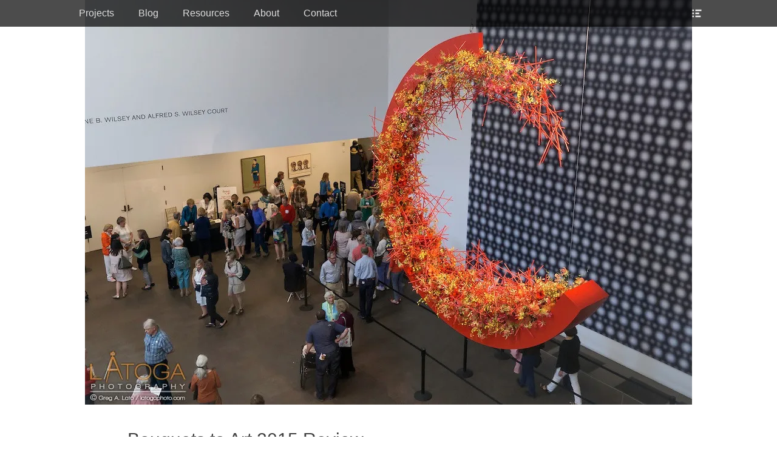

--- FILE ---
content_type: text/html; charset=UTF-8
request_url: https://www.latogaphoto.com/2015/05/2015-bouquets-art-review/
body_size: 10713
content:
		<!DOCTYPE html>
		<html lang="en-US">
		
<head>
		<meta charset="UTF-8">
		<link rel="profile" href="http://gmpg.org/xfn/11">
		<link rel="pingback" href="https://www.latogaphoto.com/xmlrpc.php"><title>Bouquets to Art 2015 Review &#8211; latoga photography</title>
<meta name="viewport" content="width=device-width, initial-scale=1, minimum-scale=1"><link rel='dns-prefetch' href='//platform.twitter.com' />
<link rel='dns-prefetch' href='//apis.google.com' />
<link rel='dns-prefetch' href='//s0.wp.com' />
<link rel='dns-prefetch' href='//secure.gravatar.com' />
<link rel='dns-prefetch' href='//s.w.org' />
<link rel="alternate" type="application/rss+xml" title="latoga photography &raquo; Feed" href="https://www.latogaphoto.com/feed/" />
<link rel="alternate" type="application/rss+xml" title="latoga photography &raquo; Comments Feed" href="https://www.latogaphoto.com/comments/feed/" />
<link rel="alternate" type="application/rss+xml" title="latoga photography &raquo; Bouquets to Art 2015 Review Comments Feed" href="https://www.latogaphoto.com/2015/05/2015-bouquets-art-review/feed/" />
		<script type="text/javascript">
			window._wpemojiSettings = {"baseUrl":"https:\/\/s.w.org\/images\/core\/emoji\/11\/72x72\/","ext":".png","svgUrl":"https:\/\/s.w.org\/images\/core\/emoji\/11\/svg\/","svgExt":".svg","source":{"concatemoji":"https:\/\/www.latogaphoto.com\/wp-includes\/js\/wp-emoji-release.min.js?ver=5.0.22"}};
			!function(e,a,t){var n,r,o,i=a.createElement("canvas"),p=i.getContext&&i.getContext("2d");function s(e,t){var a=String.fromCharCode;p.clearRect(0,0,i.width,i.height),p.fillText(a.apply(this,e),0,0);e=i.toDataURL();return p.clearRect(0,0,i.width,i.height),p.fillText(a.apply(this,t),0,0),e===i.toDataURL()}function c(e){var t=a.createElement("script");t.src=e,t.defer=t.type="text/javascript",a.getElementsByTagName("head")[0].appendChild(t)}for(o=Array("flag","emoji"),t.supports={everything:!0,everythingExceptFlag:!0},r=0;r<o.length;r++)t.supports[o[r]]=function(e){if(!p||!p.fillText)return!1;switch(p.textBaseline="top",p.font="600 32px Arial",e){case"flag":return s([55356,56826,55356,56819],[55356,56826,8203,55356,56819])?!1:!s([55356,57332,56128,56423,56128,56418,56128,56421,56128,56430,56128,56423,56128,56447],[55356,57332,8203,56128,56423,8203,56128,56418,8203,56128,56421,8203,56128,56430,8203,56128,56423,8203,56128,56447]);case"emoji":return!s([55358,56760,9792,65039],[55358,56760,8203,9792,65039])}return!1}(o[r]),t.supports.everything=t.supports.everything&&t.supports[o[r]],"flag"!==o[r]&&(t.supports.everythingExceptFlag=t.supports.everythingExceptFlag&&t.supports[o[r]]);t.supports.everythingExceptFlag=t.supports.everythingExceptFlag&&!t.supports.flag,t.DOMReady=!1,t.readyCallback=function(){t.DOMReady=!0},t.supports.everything||(n=function(){t.readyCallback()},a.addEventListener?(a.addEventListener("DOMContentLoaded",n,!1),e.addEventListener("load",n,!1)):(e.attachEvent("onload",n),a.attachEvent("onreadystatechange",function(){"complete"===a.readyState&&t.readyCallback()})),(n=t.source||{}).concatemoji?c(n.concatemoji):n.wpemoji&&n.twemoji&&(c(n.twemoji),c(n.wpemoji)))}(window,document,window._wpemojiSettings);
		</script>
		<style type="text/css">
img.wp-smiley,
img.emoji {
	display: inline !important;
	border: none !important;
	box-shadow: none !important;
	height: 1em !important;
	width: 1em !important;
	margin: 0 .07em !important;
	vertical-align: -0.1em !important;
	background: none !important;
	padding: 0 !important;
}
</style>
<link rel='stylesheet' id='tfg_style-css'  href='https://www.latogaphoto.com/wp-content/plugins/twitter-facebook-google-plusone-share/tfg_style.css?ver=5.0.22' type='text/css' media='all' />
<link rel='stylesheet' id='wp-block-library-css'  href='https://www.latogaphoto.com/wp-includes/css/dist/block-library/style.min.css?ver=5.0.22' type='text/css' media='all' />
<link rel='stylesheet' id='cptch_stylesheet-css'  href='https://www.latogaphoto.com/wp-content/plugins/captcha/css/front_end_style.css?ver=4.4.5' type='text/css' media='all' />
<link rel='stylesheet' id='dashicons-css'  href='https://www.latogaphoto.com/wp-includes/css/dashicons.min.css?ver=5.0.22' type='text/css' media='all' />
<link rel='stylesheet' id='cptch_desktop_style-css'  href='https://www.latogaphoto.com/wp-content/plugins/captcha/css/desktop_style.css?ver=4.4.5' type='text/css' media='all' />
<link rel='stylesheet' id='contact-form-7-css'  href='https://www.latogaphoto.com/wp-content/plugins/contact-form-7/includes/css/styles.css?ver=5.1.1' type='text/css' media='all' />
<link rel='stylesheet' id='fullframe-style-css'  href='https://www.latogaphoto.com/wp-content/themes/full-frame/style.css?ver=5.0.22' type='text/css' media='all' />
<link rel='stylesheet' id='genericons-css'  href='https://www.latogaphoto.com/wp-content/plugins/jetpack/_inc/genericons/genericons/genericons.css?ver=3.1' type='text/css' media='all' />
<link rel='stylesheet' id='fullframe-responsive-css'  href='https://www.latogaphoto.com/wp-content/themes/full-frame/css/responsive.css?ver=5.0.22' type='text/css' media='all' />
<link rel='stylesheet' id='jquery-sidr-css'  href='https://www.latogaphoto.com/wp-content/themes/full-frame/css/jquery.sidr.light.min.css?ver=2.1.0' type='text/css' media='all' />
<link rel='stylesheet' id='social-logos-css'  href='https://www.latogaphoto.com/wp-content/plugins/jetpack/_inc/social-logos/social-logos.min.css?ver=1' type='text/css' media='all' />
<link rel='stylesheet' id='jetpack_css-css'  href='https://www.latogaphoto.com/wp-content/plugins/jetpack/css/jetpack.css?ver=6.8.5' type='text/css' media='all' />
<script type='text/javascript' src='https://www.latogaphoto.com/wp-includes/js/jquery/jquery.js?ver=1.12.4'></script>
<script type='text/javascript' src='https://www.latogaphoto.com/wp-includes/js/jquery/jquery-migrate.min.js?ver=1.4.1'></script>
<script type='text/javascript' src='https://www.latogaphoto.com/wp-content/themes/full-frame/js/jquery.sidr.min.js?ver=2.2.1.1'></script>
<script type='text/javascript' src='https://www.latogaphoto.com/wp-content/themes/full-frame/js/fullframe-custom-scripts.min.js'></script>
<!--[if lt IE 9]>
<script type='text/javascript' src='https://www.latogaphoto.com/wp-content/themes/full-frame/js/html5.min.js?ver=3.7.3'></script>
<![endif]-->
<link rel='https://api.w.org/' href='https://www.latogaphoto.com/wp-json/' />
<link rel="EditURI" type="application/rsd+xml" title="RSD" href="https://www.latogaphoto.com/xmlrpc.php?rsd" />
<link rel="wlwmanifest" type="application/wlwmanifest+xml" href="https://www.latogaphoto.com/wp-includes/wlwmanifest.xml" /> 
<link rel='prev' title='Bay Area Rain then Mud' href='https://www.latogaphoto.com/2015/02/bay-area-rain-mud/' />
<link rel='next' title='Bay Area Lightening Storm' href='https://www.latogaphoto.com/2015/08/bay-area-lightening-storm/' />
<meta name="generator" content="WordPress 5.0.22" />
<link rel="canonical" href="https://www.latogaphoto.com/2015/05/2015-bouquets-art-review/" />
<link rel='shortlink' href='https://wp.me/poEN6-PU' />
<link rel="alternate" type="application/json+oembed" href="https://www.latogaphoto.com/wp-json/oembed/1.0/embed?url=https%3A%2F%2Fwww.latogaphoto.com%2F2015%2F05%2F2015-bouquets-art-review%2F" />
		<meta name="DC.publisher" content="latoga photography" />
		<meta name="DC.publisher.url" content="http://www.latogaphoto.com/" />
		<meta name="DC.title" content="Bouquets to Art 2015 Review" />
		<meta name="DC.identifier" content="https://www.latogaphoto.com/2015/05/2015-bouquets-art-review/" />
		<meta name="DC.date.created" scheme="WTN8601" content="2015-05-06T21:07:52" />
		<meta name="DC.created" scheme="WTN8601" content="2015-05-06T21:07:52" />
		<meta name="DC.date" scheme="WTN8601" content="2015-05-06T21:07:52" />
		<meta name="DC.creator.name" content="Lato, Greg" />
		<meta name="DC.creator" content="Lato, Greg" />
		<meta name="DC.rights.rightsHolder" content="latoga" />		
		<meta name="DC.language" content="en-US" scheme="rfc1766" />
		<meta name="DC.subject" content="Announcements" />
		<meta name="DC.subject" content="Events" />
		<meta name="DC.subject" content="Photos" />
		<meta name="DC.rights.license" content="http://www.latogaphoto.com/copyright/" />
		<meta name="DC.license" content="http://www.latogaphoto.com/copyright/" />


<!-- Facebook Like Thumbnail -->
<link rel="image_src" href="https://www.latogaphoto.com/wp-content/uploads/2015/05/0268-1635-B2A2015-Waterlily-Pond.jpg" />
<!-- End Facebook Like Thumbnail -->

<script type='text/javascript'>/* <![CDATA[ */ var _wpaudio = {url: 'http://www.latogaphoto.com/wp-content/plugins/wpaudio-mp3-player', enc: {}, convert_mp3_links: false, style: {text_font:'Sans-serif',text_size:'18px',text_weight:'normal',text_letter_spacing:'normal',text_color:'inherit',link_color:'#24f',link_hover_color:'#02f',bar_base_bg:'#eee',bar_load_bg:'#ccc',bar_position_bg:'#46f',sub_color:'#aaa'}}; /* ]]> */</script>
<link rel='dns-prefetch' href='//v0.wordpress.com'/>
<link rel='dns-prefetch' href='//i0.wp.com'/>
<link rel='dns-prefetch' href='//i1.wp.com'/>
<link rel='dns-prefetch' href='//i2.wp.com'/>
<style type='text/css'>img#wpstats{display:none}</style><style type="text/css" id="custom-background-css">
body.custom-background { background-color: #ffffff; }
</style>
			<style type="text/css">
				html:not( .jetpack-lazy-images-js-enabled ) .jetpack-lazy-image {
					display: none;
				}
			</style>
			<script>
				document.documentElement.classList.add(
					'jetpack-lazy-images-js-enabled'
				);
			</script>
		
<!-- Jetpack Open Graph Tags -->
<meta property="og:type" content="article" />
<meta property="og:title" content="Bouquets to Art 2015 Review" />
<meta property="og:url" content="https://www.latogaphoto.com/2015/05/2015-bouquets-art-review/" />
<meta property="og:description" content="Bouquets to Art 2015 at the de Young Museum has come and gone again. Again this year the event did not disappoint with the wonderful display of Floral Design skills from across the San Francisco Ba…" />
<meta property="article:published_time" content="2015-05-07T04:07:52+00:00" />
<meta property="article:modified_time" content="2015-05-22T18:49:48+00:00" />
<meta property="og:site_name" content="latoga photography" />
<meta property="og:image" content="https://i2.wp.com/www.latogaphoto.com/wp-content/uploads/2015/05/0268-1635-B2A2015-Waterlily-Pond.jpg?fit=1000%2C667&amp;ssl=1" />
<meta property="og:image:width" content="1000" />
<meta property="og:image:height" content="667" />
<meta property="og:locale" content="en_US" />
<meta name="twitter:site" content="@latoga" />
<meta name="twitter:text:title" content="Bouquets to Art 2015 Review" />
<meta name="twitter:image" content="https://i2.wp.com/www.latogaphoto.com/wp-content/uploads/2015/05/0268-1635-B2A2015-Waterlily-Pond.jpg?fit=1000%2C667&#038;ssl=1&#038;w=640" />
<meta name="twitter:card" content="summary_large_image" />

<!-- End Jetpack Open Graph Tags -->
<!-- latoga photography inline CSS Styles -->
<style type="text/css" media="screen">
#featured-content {
background-image: url("http://www.latogaphoto.com/wp-content/themes/full-frame/images/default-featured-bg.jpg");
}</style>
<!-- wp thread comment 1.4.9.4.002 -->
<style type="text/css" media="screen">
.editComment, .editableComment, .textComment{
	display: inline;
}
.comment-childs{
	border: 1px solid #999;
	margin: 5px 2px 2px 4px;
	padding: 4px 2px 2px 4px;
	background-color: white;
}
.chalt{
	background-color: #E2E2E2;
}
#newcomment{
	border:1px dashed #777;width:90%;
}
#newcommentsubmit{
	color:red;
}
.adminreplycomment{
	border:1px dashed #777;
	width:99%;
	margin:4px;
	padding:4px;
}
.mvccls{
	color: #999;
}
			
</style>
</head>

<body class="post-template-default single single-post postid-3218 single-format-image custom-background no-sidebar content-width excerpt-featured-image">
		<div id="page" class="hfeed site">
				<div id="fixed-header">
			<nav class="nav-primary search-enabled" role="navigation">
        <div class="wrapper">
            <h1 class="assistive-text">Primary Menu</h1>
            <div class="screen-reader-text skip-link"><a href="#content" title="Skip to content">Skip to content</a></div>

                        <div id="mobile-header-left-menu" class="mobile-menu-anchor primary-menu">
                <a href="#mobile-header-left-nav" id="header-left-menu" class="genericon genericon-menu">
                    <span class="mobile-menu-text">Menu</span>
                </a>
            </div><!-- #mobile-header-menu -->

            <ul id="menu-latogaphoto-ps-marquee" class="menu fullframe-nav-menu"><li id="menu-item-2966" class="menu-item menu-item-type-post_type menu-item-object-page menu-item-has-children menu-item-2966"><a href="https://www.latogaphoto.com/projects/">Projects</a>
<ul class="sub-menu">
	<li id="menu-item-2967" class="menu-item menu-item-type-post_type menu-item-object-page menu-item-2967"><a href="https://www.latogaphoto.com/projects/reflecting-bodie/">Book: Reflecting on Bodie</a></li>
	<li id="menu-item-2968" class="menu-item menu-item-type-post_type menu-item-object-page menu-item-2968"><a href="https://www.latogaphoto.com/projects/sunday-morning-shorts/">Sunday Morning Short</a></li>
</ul>
</li>
<li id="menu-item-2969" class="menu-item menu-item-type-post_type menu-item-object-page menu-item-home current_page_parent menu-item-2969"><a href="https://www.latogaphoto.com/blog/">Blog</a></li>
<li id="menu-item-2971" class="menu-item menu-item-type-post_type menu-item-object-page menu-item-has-children menu-item-2971"><a href="https://www.latogaphoto.com/resources/">Resources</a>
<ul class="sub-menu">
	<li id="menu-item-3016" class="menu-item menu-item-type-post_type menu-item-object-page menu-item-3016"><a href="https://www.latogaphoto.com/resources/landscape-location-reports/">Landscape Location Reports</a></li>
	<li id="menu-item-3017" class="menu-item menu-item-type-post_type menu-item-object-page menu-item-3017"><a href="https://www.latogaphoto.com/resources/my-bookshelf/">My Bookshelf</a></li>
</ul>
</li>
<li id="menu-item-2976" class="menu-item menu-item-type-custom menu-item-object-custom menu-item-2976"><a href="http://archive.latogaphoto.com/#!/about">About</a></li>
<li id="menu-item-2975" class="menu-item menu-item-type-custom menu-item-object-custom menu-item-2975"><a href="http://archive.latogaphoto.com/#!/contact">Contact</a></li>
</ul>                <div id="header-toggle" class="genericon">
                    <a class="screen-reader-text" href="#header-container">Header Toggle</a>
                </div>
    	</div><!-- .wrapper -->
    </nav><!-- .nav-primary -->
    		<header id="masthead" class="displaynone" role="banner">
    		<div class="wrapper">
		<div id="site-branding">
		<div id="site-header">
			<h1 class="site-title"><a href="https://www.latogaphoto.com/">latoga photography</a></h1>
			<h2 class="site-description">The Photography of Greg A. Lato</h2>
		</div><!-- #site-header --></div><!-- #site-branding-->	<aside class="sidebar sidebar-header-right widget-area">
				<section class="widget widget_search" id="header-right-search">
			<div class="widget-wrap">
				
<form role="search" method="get" class="search-form" action="https://www.latogaphoto.com/">
	<label>
		<span class="screen-reader-text">Search for:</span>
		<input type="search" class="search-field" placeholder="Search..." value="" name="s" title="Search for:">
	</label>
	<input type="submit" class="search-submit" value="Search">
</form>
			</div>
		</section>
	</aside><!-- .sidebar .header-sidebar .widget-area -->
			</div><!-- .wrapper -->
		</header><!-- #masthead -->
				</div><!-- #fixed-header -->
		<div id="header-featured-image" class =slider><img width="1000" height="667" src="https://i2.wp.com/www.latogaphoto.com/wp-content/uploads/2015/05/0268-1635-B2A2015-Waterlily-Pond.jpg?resize=1000%2C667&amp;ssl=1" class="attachment-fullframe-slider size-fullframe-slider wp-post-image jetpack-lazy-image" alt="" id="main-feat-img" data-lazy-srcset="https://i2.wp.com/www.latogaphoto.com/wp-content/uploads/2015/05/0268-1635-B2A2015-Waterlily-Pond.jpg?w=1000&amp;ssl=1 1000w, https://i2.wp.com/www.latogaphoto.com/wp-content/uploads/2015/05/0268-1635-B2A2015-Waterlily-Pond.jpg?resize=600%2C400&amp;ssl=1 600w, https://i2.wp.com/www.latogaphoto.com/wp-content/uploads/2015/05/0268-1635-B2A2015-Waterlily-Pond.jpg?resize=900%2C600&amp;ssl=1 900w" data-lazy-sizes="(max-width: 1000px) 100vw, 1000px" data-lazy-src="https://i2.wp.com/www.latogaphoto.com/wp-content/uploads/2015/05/0268-1635-B2A2015-Waterlily-Pond.jpg?resize=1000%2C667&amp;ssl=1&amp;is-pending-load=1" srcset="[data-uri]" /></div><!-- #header-featured-image -->		<div id="content" class="site-content">
			<div class="wrapper">
	
	<main id="main" class="site-main" role="main">

	
		
<article id="post-3218" class="post-3218 post type-post status-publish format-image has-post-thumbnail hentry category-announcements category-events category-photos post_format-post-format-image">
	<!-- Page/Post Single Image Disabled or No Image set in Post Thumbnail -->
	<div class="entry-container">
		<header class="entry-header">
			<h1 class="entry-title">Bouquets to Art 2015 Review</h1>

			<p class="entry-meta"><span class="posted-on"><span class="screen-reader-text">Posted on</span><a href="https://www.latogaphoto.com/2015/05/2015-bouquets-art-review/" rel="bookmark"><time class="entry-date published" datetime="2015-05-06T21:07:52+00:00">May 6, 2015</time><time class="updated" datetime="2015-05-22T11:49:48+00:00">May 22, 2015</time></a></span><span class="byline"><span class="author vcard"><span class="screen-reader-text">Author</span><a class="url fn n" href="https://www.latogaphoto.com/author/latoga/">latoga</a></span></span><span class="comments-link"><a href="https://www.latogaphoto.com/2015/05/2015-bouquets-art-review/#respond">Leave a comment</a></span></p><!-- .entry-meta -->		</header><!-- .entry-header -->

		<div class="entry-content">
			<p><a href="http://www.famsf.org/press-room/bouquets-art-2015" target="_blank">Bouquets to Art 2015</a> at the de Young Museum has come and gone again. Again this year the event did not disappoint with the wonderful display of Floral Design skills from across the San Francisco Bay Area and even a little beyond. It&#8217;s always the one time of the year when the museum smells the best! </p>
<p>If you saw any of the posters and signs around the Bay Area or online advertising for the event, then you saw some of my photos from last year.  And If you didn&#8217;t have a chance to visit Bouquets to Art this year you can experience all the wonderful designs with the slideshow below, a gallery by gallery review of each design:</p>
<p><center></p>
<div style="width: 700px; height: 600px;" data-ps-embed-type="slideshow" data-ps-embed-gid="G0000mRmT3vWKr14"></div>
<p><script src="http://archive.latogaphoto.com/js/psEmbed.js"></script><script>// <![CDATA[
_psEmbed("http://archive.latogaphoto.com");
// ]]&gt;</script></center></p>
<p>If you&#8217;re feeling adventurous you can find the full collection of photos from this year in the <a href="http://latogaphoto.photoshelter.com/gallery/2015-Bouquets-to-Art/G0000SXwFpTOutyA/C0000WV9wonKemyA">Bouquets to Art 2015 Archive</a>. Art prints are available for all works by clicking the <em>add to cart</em> link.</p>
<p>If you enjoy the event as much as I do, please share this slideshow on your social network of choice!  You can also sign up for <a href="http://eepurl.com/xtWGP">my Bouquets to Art newsletter</a> so you will be informed of future news related to Bouquets to Art. </p>
<div class="sharedaddy sd-sharing-enabled"><div class="robots-nocontent sd-block sd-social sd-social-icon sd-sharing"><h3 class="sd-title">Spread the love, share this with your friends:</h3><div class="sd-content"><ul><li class="share-facebook"><a rel="nofollow noopener noreferrer" data-shared="sharing-facebook-3218" class="share-facebook sd-button share-icon no-text" href="https://www.latogaphoto.com/2015/05/2015-bouquets-art-review/?share=facebook" target="_blank" title="Click to share on Facebook"><span></span><span class="sharing-screen-reader-text">Click to share on Facebook (Opens in new window)</span></a></li><li class="share-twitter"><a rel="nofollow noopener noreferrer" data-shared="sharing-twitter-3218" class="share-twitter sd-button share-icon no-text" href="https://www.latogaphoto.com/2015/05/2015-bouquets-art-review/?share=twitter" target="_blank" title="Click to share on Twitter"><span></span><span class="sharing-screen-reader-text">Click to share on Twitter (Opens in new window)</span></a></li><li class="share-google-plus-1"><a rel="nofollow noopener noreferrer" data-shared="sharing-google-3218" class="share-google-plus-1 sd-button share-icon no-text" href="https://www.latogaphoto.com/2015/05/2015-bouquets-art-review/?share=google-plus-1" target="_blank" title="Click to share on Google+"><span></span><span class="sharing-screen-reader-text">Click to share on Google+ (Opens in new window)</span></a></li><li class="share-pinterest"><a rel="nofollow noopener noreferrer" data-shared="sharing-pinterest-3218" class="share-pinterest sd-button share-icon no-text" href="https://www.latogaphoto.com/2015/05/2015-bouquets-art-review/?share=pinterest" target="_blank" title="Click to share on Pinterest"><span></span><span class="sharing-screen-reader-text">Click to share on Pinterest (Opens in new window)</span></a></li><li class="share-pocket"><a rel="nofollow noopener noreferrer" data-shared="" class="share-pocket sd-button share-icon no-text" href="https://www.latogaphoto.com/2015/05/2015-bouquets-art-review/?share=pocket" target="_blank" title="Click to share on Pocket"><span></span><span class="sharing-screen-reader-text">Click to share on Pocket (Opens in new window)</span></a></li><li class="share-email"><a rel="nofollow noopener noreferrer" data-shared="" class="share-email sd-button share-icon no-text" href="https://www.latogaphoto.com/2015/05/2015-bouquets-art-review/?share=email" target="_blank" title="Click to email this to a friend"><span></span><span class="sharing-screen-reader-text">Click to email this to a friend (Opens in new window)</span></a></li><li class="share-end"></li></ul></div></div></div>					</div><!-- .entry-content -->

		<footer class="entry-footer">
			<p class="entry-meta"><span class="cat-links"><span class="screen-reader-text">Categories</span><a href="https://www.latogaphoto.com/topics/announcements/" rel="category tag">Announcements</a>, <a href="https://www.latogaphoto.com/topics/photos/events/" rel="category tag">Events</a>, <a href="https://www.latogaphoto.com/topics/photos/" rel="category tag">Photos</a></span></p><!-- .entry-meta -->		</footer><!-- .entry-footer -->
	</div><!-- .entry-container -->
</article><!-- #post-## -->
		
	<nav class="navigation post-navigation" role="navigation">
		<h2 class="screen-reader-text">Post navigation</h2>
		<div class="nav-links"><div class="nav-previous"><a href="https://www.latogaphoto.com/2015/02/bay-area-rain-mud/" rel="prev"><span class="meta-nav" aria-hidden="true">&larr; Previous</span> <span class="screen-reader-text">Previous post:</span> <span class="post-title">Bay Area Rain then Mud</span></a></div><div class="nav-next"><a href="https://www.latogaphoto.com/2015/08/bay-area-lightening-storm/" rel="next"><span class="meta-nav" aria-hidden="true">Next &rarr;</span> <span class="screen-reader-text">Next post:</span> <span class="post-title">Bay Area Lightening Storm</span></a></div></div>
	</nav>
<div id="comments" class="comments-area">

	
	
	
		<div id="respond" class="comment-respond">
		<h3 id="reply-title" class="comment-reply-title">Leave a Reply <small><a rel="nofollow" id="cancel-comment-reply-link" href="/2015/05/2015-bouquets-art-review/#respond" style="display:none;">Cancel reply</a></small></h3>			<form action="https://www.latogaphoto.com/wp-comments-post.php" method="post" id="commentform" class="comment-form">
				<p class="comment-notes"><span id="email-notes">Your email address will not be published.</span> Required fields are marked <span class="required">*</span></p><p class="comment-form-comment"><label for="comment">Comment</label> <textarea id="comment" name="comment" cols="45" rows="8" maxlength="65525" required="required"></textarea></p><p class="comment-form-author"><label for="author">Name <span class="required">*</span></label> <input id="author" name="author" type="text" value="" size="30" maxlength="245" required='required' /></p>
<p class="comment-form-email"><label for="email">Email <span class="required">*</span></label> <input id="email" name="email" type="text" value="" size="30" maxlength="100" aria-describedby="email-notes" required='required' /></p>
<p class="comment-form-url"><label for="url">Website</label> <input id="url" name="url" type="text" value="" size="30" maxlength="200" /></p>
<p class="cptch_block"><span class="cptch_title">Human Test<span class="required"> *</span></span><script class="cptch_to_remove">
				(function( timeout ) {
					setTimeout(
						function() {
							var notice = document.getElementById("cptch_time_limit_notice_45");
							if ( notice )
								notice.style.display = "block";
						},
						timeout
					);
				})(120000);
			</script>
			<span id="cptch_time_limit_notice_45" class="cptch_time_limit_notice cptch_to_remove">Time limit is exhausted. Please reload the CAPTCHA.</span><span class="cptch_wrap cptch_math_actions">
				<label class="cptch_label" for="cptch_input_45"><span class="cptch_span">&#115;ix</span>
					<span class="cptch_span">&nbsp;&times;&nbsp;</span>
					<span class="cptch_span">&#102;our</span>
					<span class="cptch_span">&nbsp;=&nbsp;</span>
					<span class="cptch_span"><input id="cptch_input_45" class="cptch_input cptch_wp_comments" type="text" autocomplete="off" name="cptch_number" value="" maxlength="2" size="2" aria-required="true" required="required" style="margin-bottom:0;display:inline;font-size: 12px;width: 40px;" /></span>
					<input type="hidden" name="cptch_result" value="xvX2" /><input type="hidden" name="cptch_time" value="1769002522" />
					<input type="hidden" name="cptch_form" value="wp_comments" />
				</label><span class="cptch_reload_button_wrap hide-if-no-js">
					<noscript>
						<style type="text/css">
							.hide-if-no-js {
								display: none !important;
							}
						</style>
					</noscript>
					<span class="cptch_reload_button dashicons dashicons-update"></span>
				</span></span></p><p class="comment-subscription-form"><input type="checkbox" name="subscribe_comments" id="subscribe_comments" value="subscribe" style="width: auto; -moz-appearance: checkbox; -webkit-appearance: checkbox;" /> <label class="subscribe-label" id="subscribe-label" for="subscribe_comments">Notify me of follow-up comments by email.</label></p><p class="comment-subscription-form"><input type="checkbox" name="subscribe_blog" id="subscribe_blog" value="subscribe" style="width: auto; -moz-appearance: checkbox; -webkit-appearance: checkbox;" /> <label class="subscribe-label" id="subscribe-blog-label" for="subscribe_blog">Notify me of new posts by email.</label></p><p class="form-submit"><input name="submit" type="submit" id="submit" class="submit" value="Post Comment" /> <input type='hidden' name='comment_post_ID' value='3218' id='comment_post_ID' />
<input type='hidden' name='comment_parent' id='comment_parent' value='0' />
</p><p style="display: none;"><input type="hidden" id="akismet_comment_nonce" name="akismet_comment_nonce" value="c5a71be7fe" /></p><p style="display: none;"><input type="hidden" id="ak_js" name="ak_js" value="116"/></p><p><input type="hidden" id="comment_reply_ID" name="comment_reply_ID" value="0" /><input type="hidden" id="comment_reply_dp" name="comment_reply_dp" value="0" /></p><div id="cancel_reply" style="display:none;"><a href="javascript:void(0)" onclick="movecfm(null,0,1,null);" style="color:red;">Click to cancel reply</a></div><p><input type="checkbox" name="comment_mail_notify" id="comment_mail_notify" value="comment_mail_notify" checked="checked" style="width: auto;" /><label for="comment_mail_notify" style="display: inline;">Notify me of follow-up comments via e-mail</label></p><script type="text/javascript">
/* <![CDATA[ */
var commentformid = "";
var USERINFO = false;
var atreply = "authorlink";
/* ]]> */
</script>
<script type="text/javascript" src="http://www.latogaphoto.com/wp-content/plugins/wordpress-thread-comment/wp-thread-comment.js.php?jsver=common"></script>
			</form>
			</div><!-- #respond -->
	<p class="akismet_comment_form_privacy_notice">This site uses Akismet to reduce spam. <a href="https://akismet.com/privacy/" target="_blank" rel="nofollow noopener">Learn how your comment data is processed</a>.</p>
</div><!-- #comments -->	
	</main><!-- #main -->
	


			</div><!-- .wrapper -->
	    </div><!-- #content -->
		            
	<footer id="colophon" class="site-footer" role="contentinfo">
        <div id="supplementary" class="three">
        <div class="wrapper">
                        <div id="first" class="widget-area" role="complementary">
                <section id="search-3" class="widget widget_search"><div class="widget-wrap"><h4 class="widget-title">Search Blog Archive</h4>
<form role="search" method="get" class="search-form" action="https://www.latogaphoto.com/">
	<label>
		<span class="screen-reader-text">Search for:</span>
		<input type="search" class="search-field" placeholder="Search..." value="" name="s" title="Search for:">
	</label>
	<input type="submit" class="search-submit" value="Search">
</form>
</div><!-- .widget-wrap --></section><!-- #widget-default-search --><section id="text-541884782" class="widget widget_text"><div class="widget-wrap">			<div class="textwidget"><form action="http://www.photoshelter.com/c/latogaphoto/search" method="get">
<input type="text" size="25" name="I_DSC" value="Search Photo Archive" onblur="if(this.value == '') {this.value = 'Search Photo Archive';}" onclick="if(this.value == 'Search Photo Archive') {this.value = '';}" accesskey="S">
<input type="submit" value="Search...">
<input type="hidden" name="I_DSC_AND" value="t">
<input type="hidden" name="_ACT" value="search">
</form></div>
		</div><!-- .widget-wrap --></section><!-- #widget-default-search -->            </div><!-- #first .widget-area -->
                    
                        <div id="second" class="widget-area" role="complementary">
                <section id="text-541884787" class="widget widget_text"><div class="widget-wrap">			<div class="textwidget"><center>
<a title="Subscribe to blog via RSS..." href="http://feeds.feedburner.com/latogaphoto"><img alt="Subscribe to blog via RSS..." src="/wp-content/uploads/site/icons/feed.png" data-lazy-src="/wp-content/uploads/site/icons/feed.png?is-pending-load=1" srcset="[data-uri]" class=" jetpack-lazy-image"><noscript><img alt="Subscribe to blog via RSS..." src="/wp-content/uploads/site/icons/feed.png" ></noscript></a>
<a title="Subscribe to blog via email..." href="http://www.feedburner.com/fb/a/emailverifySubmit?feedId=2308986&loc=en_US"><img src="/wp-content/uploads/site/icons/email_rss.png" alt="Subscribe to blog via email..." data-lazy-src="/wp-content/uploads/site/icons/email_rss.png?is-pending-load=1" srcset="[data-uri]" class=" jetpack-lazy-image"><noscript><img src="/wp-content/uploads/site/icons/email_rss.png" alt="Subscribe to blog via email..."></noscript></a>
<a title="Follow me on Twitter..."  href="http://twitter.com/latoga"><img src="/wp-content/uploads/site/icons/twitter.png" alt="Follow me on Twitter..." data-lazy-src="/wp-content/uploads/site/icons/twitter.png?is-pending-load=1" srcset="[data-uri]" class=" jetpack-lazy-image"><noscript><img src="/wp-content/uploads/site/icons/twitter.png" alt="Follow me on Twitter..."></noscript></a>
<a title="Connect on Google+..." href="https://plus.google.com/u/0/110380715761567503718/"><img src="/wp-content/uploads/site/icons/google+.png" alt="Connect on Google+..." data-lazy-src="/wp-content/uploads/site/icons/google+.png?is-pending-load=1" srcset="[data-uri]" class=" jetpack-lazy-image"><noscript><img src="/wp-content/uploads/site/icons/google+.png" alt="Connect on Google+..."></noscript></a>
<a title="Stay Connected on Facebook..."  href="http://www.facebook.com/latogaphoto"><img src="/wp-content/uploads/site/icons/facebook.png" alt="Stay Connected on Facebook..." data-lazy-src="/wp-content/uploads/site/icons/facebook.png?is-pending-load=1" srcset="[data-uri]" class=" jetpack-lazy-image"><noscript><img src="/wp-content/uploads/site/icons/facebook.png" alt="Stay Connected on Facebook..."></noscript></a>
</center></div>
		</div><!-- .widget-wrap --></section><!-- #widget-default-search -->            </div><!-- #second .widget-area -->
                    
                        <div id="third" class="widget-area" role="complementary">
                <section id="text-541884788" class="widget widget_text"><div class="widget-wrap"><h4 class="widget-title">Sponsors</h4>			<div class="textwidget">Click thru & shop at these vendors to support this site
<P>
<center>
<TABLE>
<TR>
<TD>
<center><a target="_blank" href="http://www.shareasale.com/r.cfm?b=593869&u=962220&m=12808&urllink=&afftrack="><img src="https://i0.wp.com/www.shareasale.com/image/12808/140x90_aff_banner.jpg?w=860" border="0" data-recalc-dims="1" data-lazy-src="https://i0.wp.com/www.shareasale.com/image/12808/140x90_aff_banner.jpg?w=860&amp;is-pending-load=1" srcset="[data-uri]" class=" jetpack-lazy-image"><noscript><img src="https://i0.wp.com/www.shareasale.com/image/12808/140x90_aff_banner.jpg?w=860"  border="0" data-recalc-dims="1"></noscript></a>
<BR>
<a href="http://www.shareasale.com/u.cfm?d=212999&m=12808&u=962220">Save 25% on Gear of The Week</a>
</center>
</TD>
<TD>
<A href="http://www.bhphotovideo.com?BI=5308&KW=&KBID=6097&img=bh_photo-125x125.gif">
<img src="https://i2.wp.com/www.bhphotovideo.com/images/affiliateimages/bh_photo-125x125.gif?resize=125%2C125" border="0" data-recalc-dims="1" data-lazy-src="https://i2.wp.com/www.bhphotovideo.com/images/affiliateimages/bh_photo-125x125.gif?resize=125%2C125&amp;is-pending-load=1" srcset="[data-uri]" class=" jetpack-lazy-image"><noscript><img src="https://i2.wp.com/www.bhphotovideo.com/images/affiliateimages/bh_photo-125x125.gif?resize=125%2C125" border="0" data-recalc-dims="1"></noscript></a>
<img src="http://affiliates.bhphotovideo.com/showban.asp?id=6097&amp;img=bh_photo-125x125.gif" border="0" data-lazy-src="http://affiliates.bhphotovideo.com/showban.asp?id=6097&amp;img=bh_photo-125x125.gif&amp;is-pending-load=1" srcset="[data-uri]" class=" jetpack-lazy-image"><noscript><img src="http://affiliates.bhphotovideo.com/showban.asp?id=6097&img=bh_photo-125x125.gif" border=0></noscript>
</TD>
</TR>
</Table>
</center></div>
		</div><!-- .widget-wrap --></section><!-- #widget-default-search -->            </div><!-- #third .widget-area -->
                    </div> <!-- .wrapper -->
    </div><!-- #supplementary -->
    	<div id="site-generator" class="two">
    		<div class="wrapper">
    			<div id="footer-left-content" class="copyright">Copyright &copy; 2026 <a href="https://www.latogaphoto.com/">latoga photography</a>. All Rights Reserved. </div>

    			<div id="footer-right-content" class="powered">Full Frame&nbsp;by&nbsp;<a target="_blank" href="https://catchthemes.com/">Catch Themes</a></div>
			</div><!-- .wrapper -->
		</div><!-- #site-generator -->	</footer><!-- #colophon -->
			</div><!-- #page -->
		
<a href="#masthead" id="scrollup" class="genericon"><span class="screen-reader-text">Scroll Up</span></a><nav id="mobile-header-left-nav" class="mobile-menu" role="navigation"><ul id="header-left-nav" class="menu"><li class="menu-item menu-item-type-post_type menu-item-object-page menu-item-has-children menu-item-2966"><a href="https://www.latogaphoto.com/projects/">Projects</a>
<ul class="sub-menu">
	<li class="menu-item menu-item-type-post_type menu-item-object-page menu-item-2967"><a href="https://www.latogaphoto.com/projects/reflecting-bodie/">Book: Reflecting on Bodie</a></li>
	<li class="menu-item menu-item-type-post_type menu-item-object-page menu-item-2968"><a href="https://www.latogaphoto.com/projects/sunday-morning-shorts/">Sunday Morning Short</a></li>
</ul>
</li>
<li class="menu-item menu-item-type-post_type menu-item-object-page menu-item-home current_page_parent menu-item-2969"><a href="https://www.latogaphoto.com/blog/">Blog</a></li>
<li class="menu-item menu-item-type-post_type menu-item-object-page menu-item-has-children menu-item-2971"><a href="https://www.latogaphoto.com/resources/">Resources</a>
<ul class="sub-menu">
	<li class="menu-item menu-item-type-post_type menu-item-object-page menu-item-3016"><a href="https://www.latogaphoto.com/resources/landscape-location-reports/">Landscape Location Reports</a></li>
	<li class="menu-item menu-item-type-post_type menu-item-object-page menu-item-3017"><a href="https://www.latogaphoto.com/resources/my-bookshelf/">My Bookshelf</a></li>
</ul>
</li>
<li class="menu-item menu-item-type-custom menu-item-object-custom menu-item-2976"><a href="http://archive.latogaphoto.com/#!/about">About</a></li>
<li class="menu-item menu-item-type-custom menu-item-object-custom menu-item-2975"><a href="http://archive.latogaphoto.com/#!/contact">Contact</a></li>
</ul></nav><!-- #mobile-header-left-nav -->
	<div style="display:none">
	</div>

	<script type="text/javascript">
		window.WPCOM_sharing_counts = {"https:\/\/www.latogaphoto.com\/2015\/05\/2015-bouquets-art-review\/":3218};
	</script>
							<div id="sharing_email" style="display: none;">
		<form action="/2015/05/2015-bouquets-art-review/" method="post">
			<label for="target_email">Send to Email Address</label>
			<input type="email" name="target_email" id="target_email" value="" />

			
				<label for="source_name">Your Name</label>
				<input type="text" name="source_name" id="source_name" value="" />

				<label for="source_email">Your Email Address</label>
				<input type="email" name="source_email" id="source_email" value="" />

						<input type="text" id="jetpack-source_f_name" name="source_f_name" class="input" value="" size="25" autocomplete="off" title="This field is for validation and should not be changed" />
			
			<img style="float: right; display: none" class="loading" src="https://www.latogaphoto.com/wp-content/plugins/jetpack/modules/sharedaddy/images/loading.gif" alt="loading" width="16" height="16" />
			<input type="submit" value="Send Email" class="sharing_send" />
			<a rel="nofollow" href="#cancel" class="sharing_cancel" role="button">Cancel</a>

			<div class="errors errors-1" style="display: none;">
				Post was not sent - check your email addresses!			</div>

			<div class="errors errors-2" style="display: none;">
				Email check failed, please try again			</div>

			<div class="errors errors-3" style="display: none;">
				Sorry, your blog cannot share posts by email.			</div>
		</form>
	</div>
<script type='text/javascript' src='https://platform.twitter.com/widgets.js?ver=5.0.22'></script>
<script type='text/javascript' src='https://apis.google.com/js/plusone.js?ver=5.0.22'></script>
<script type='text/javascript' src='http://www.latogaphoto.com/wp-content/plugins/wpaudio-mp3-player/wpaudio.min.js?ver=3.1'></script>
<script type='text/javascript' src='https://www.latogaphoto.com/wp-content/plugins/jetpack/_inc/build/photon/photon.min.js?ver=20130122'></script>
<script type='text/javascript'>
/* <![CDATA[ */
var wpcf7 = {"apiSettings":{"root":"https:\/\/www.latogaphoto.com\/wp-json\/contact-form-7\/v1","namespace":"contact-form-7\/v1"}};
/* ]]> */
</script>
<script type='text/javascript' src='https://www.latogaphoto.com/wp-content/plugins/contact-form-7/includes/js/scripts.js?ver=5.1.1'></script>
<script type='text/javascript' src='https://s0.wp.com/wp-content/js/devicepx-jetpack.js?ver=202604'></script>
<script type='text/javascript' src='https://secure.gravatar.com/js/gprofiles.js?ver=2026Janaa'></script>
<script type='text/javascript'>
/* <![CDATA[ */
var WPGroHo = {"my_hash":""};
/* ]]> */
</script>
<script type='text/javascript' src='https://www.latogaphoto.com/wp-content/plugins/jetpack/modules/wpgroho.js?ver=5.0.22'></script>
<script type='text/javascript' src='https://www.latogaphoto.com/wp-content/themes/full-frame/js/navigation.min.js?ver=20120206'></script>
<script type='text/javascript' src='https://www.latogaphoto.com/wp-content/themes/full-frame/js/skip-link-focus-fix.min.js?ver=20130115'></script>
<script type='text/javascript' src='https://www.latogaphoto.com/wp-includes/js/comment-reply.min.js?ver=5.0.22'></script>
<script type='text/javascript' src='https://www.latogaphoto.com/wp-content/themes/full-frame/js/fitvids.min.js?ver=1.1'></script>
<script type='text/javascript' src='https://www.latogaphoto.com/wp-content/themes/full-frame/js/fullframe-scrollup.min.js?ver=20072014'></script>
<script type='text/javascript' src='https://www.latogaphoto.com/wp-content/plugins/jetpack/_inc/build/lazy-images/js/lazy-images.min.js?ver=6.8.5'></script>
<script type='text/javascript' src='https://www.latogaphoto.com/wp-includes/js/wp-embed.min.js?ver=5.0.22'></script>
<script async="async" type='text/javascript' src='https://www.latogaphoto.com/wp-content/plugins/akismet/_inc/form.js?ver=4.1'></script>
<script type='text/javascript'>
/* <![CDATA[ */
var sharing_js_options = {"lang":"en","counts":"1","is_stats_active":"1"};
/* ]]> */
</script>
<script type='text/javascript' src='https://www.latogaphoto.com/wp-content/plugins/jetpack/_inc/build/sharedaddy/sharing.min.js?ver=6.8.5'></script>
<script type='text/javascript'>
var windowOpen;
			jQuery( document.body ).on( 'click', 'a.share-facebook', function() {
				// If there's another sharing window open, close it.
				if ( 'undefined' !== typeof windowOpen ) {
					windowOpen.close();
				}
				windowOpen = window.open( jQuery( this ).attr( 'href' ), 'wpcomfacebook', 'menubar=1,resizable=1,width=600,height=400' );
				return false;
			});
var windowOpen;
			jQuery( document.body ).on( 'click', 'a.share-twitter', function() {
				// If there's another sharing window open, close it.
				if ( 'undefined' !== typeof windowOpen ) {
					windowOpen.close();
				}
				windowOpen = window.open( jQuery( this ).attr( 'href' ), 'wpcomtwitter', 'menubar=1,resizable=1,width=600,height=350' );
				return false;
			});
var windowOpen;
			jQuery( document.body ).on( 'click', 'a.share-google-plus-1', function() {
				// If there's another sharing window open, close it.
				if ( 'undefined' !== typeof windowOpen ) {
					windowOpen.close();
				}
				windowOpen = window.open( jQuery( this ).attr( 'href' ), 'wpcomgoogle-plus-1', 'menubar=1,resizable=1,width=480,height=550' );
				return false;
			});
var windowOpen;
			jQuery( document.body ).on( 'click', 'a.share-pocket', function() {
				// If there's another sharing window open, close it.
				if ( 'undefined' !== typeof windowOpen ) {
					windowOpen.close();
				}
				windowOpen = window.open( jQuery( this ).attr( 'href' ), 'wpcompocket', 'menubar=1,resizable=1,width=450,height=450' );
				return false;
			});
</script>
<script type='text/javascript'>
/* <![CDATA[ */
var cptch_vars = {"nonce":"a0de52aee4","ajaxurl":"https:\/\/www.latogaphoto.com\/wp-admin\/admin-ajax.php","enlarge":"0"};
/* ]]> */
</script>
<script type='text/javascript' src='https://www.latogaphoto.com/wp-content/plugins/captcha/js/front_end_script.js?ver=5.0.22'></script>
<script type='text/javascript' src='https://stats.wp.com/e-202604.js' async='async' defer='defer'></script>
<script type='text/javascript'>
	_stq = window._stq || [];
	_stq.push([ 'view', {v:'ext',j:'1:6.8.5',blog:'5876676',post:'3218',tz:'-7',srv:'www.latogaphoto.com'} ]);
	_stq.push([ 'clickTrackerInit', '5876676', '3218' ]);
</script>

</body>
</html>